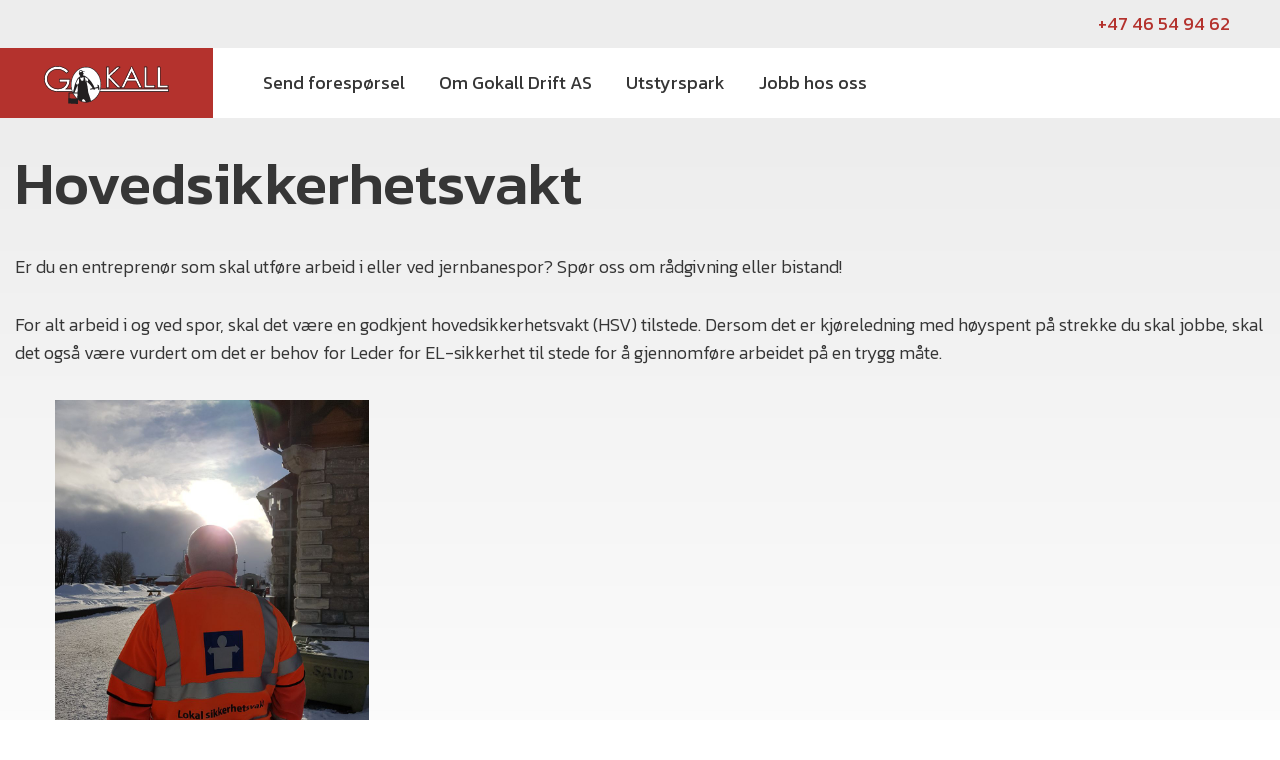

--- FILE ---
content_type: application/javascript
request_url: https://gokall.no/wp-content/themes/doghouse-wp-tema/js/script.js?v=1
body_size: 481
content:
jQuery(document).ready(function($)
{
    $("header div.toggle").click(function () {
        $("div.menu").toggleClass("visible");
        $(this).toggleClass("active");
        $("body").toggleClass("scroll-lock");
    });

    $("select").on("click", function() {
        $(this).toggleClass("open");
    });
    
    $("select").on("blur", function() {
        $(this).removeClass("open");
    });

    if ($(window).width() > 766) { 
        $("div.list ul li.single-service").click(function () {
            $("div.list ul li.single-service").removeClass("active");
            $("div.single-service-info").removeClass("active");
            $(this).toggleClass("active");
            var dataId = $(this).data("id");

            $("div.single-service-info[data-id='" + dataId + "']").toggleClass("active");
        });
    }

    $("div.expand").click(function () {
        $(this).toggleClass("show");
    });

    $("div.wpforms-container form div.wpforms-field-container div.service-page input").val($(".service-page-title").attr("data-title"));


   

    $("div.mobile div.single-service").click(function (event) {
        if ($(event.target).is("div.mobile div.single-service div.icon, span")) {
            $("single-service").each().addClass("closed");
            $("div.mobile div.single-service").not(this).addClass("closed");
            $(this).toggleClass("closed");
        }
        event.stopPropagation();
    });

});

--- FILE ---
content_type: application/javascript
request_url: https://gokall.no/wp-content/themes/doghouse-wp-tema/js/priceCalculator.js
body_size: 432
content:
var PriceCalculator = {
    init: function() {
        this.bindEvents();
    },
    
    bindEvents: function() {
        $('#calculate-button').on('click', function() {
            var inputData = {
                'snow-depth': parseFloat($('#snow-depth').val()),
                'area-size': parseFloat($('#area-size').val())
            };

            PriceCalculator.calculatePrice(inputData); 
        });
    },
    
    calculatePrice: function(data) {
        $.ajax({
            type: 'POST',
            url: ajaxURL,
            data: {
                action: 'calculate_price',
                security: price_calculator_data.nonce,
                data: data
            },
            success: function(response) {

                if (response.success) {

                }

                else {

                }

                var calculatedPrice = JSON.parse(response).price;
                $('#result').html('Calculated Price: $' + calculatedPrice.toFixed(2));
            }
        });
    }
};

jQuery(document).ready(function($) {
    PriceCalculator.init();
});


--- FILE ---
content_type: image/svg+xml
request_url: https://gokall.no/wp-content/uploads/2023/08/logo_transparent.svg
body_size: 5382
content:
<?xml version="1.0" encoding="UTF-8"?> <svg xmlns="http://www.w3.org/2000/svg" id="Layer_1" viewBox="0 0 402.01 122.2"><defs><style>.cls-1{fill:#fff;}.cls-2{fill:#221f20;}</style></defs><polygon class="cls-1" points="208.08 38.75 237.27 69.21 246.04 69.21 211.68 33.2 243.55 3.92 234.59 3.92 208.08 28.38 208.08 3.92 201.43 3.92 201.43 69.21 208.08 69.21 208.08 38.75"></polygon><path class="cls-2" d="m243.55,3.92l-31.87,29.28,34.36,36.01h-8.78l-29.19-30.46v30.46h-6.65V3.92h6.65v24.46l26.51-24.46h8.96m0-1.98h-8.96c-.5,0-.98.19-1.35.53l-23.18,21.39V3.92c0-1.1-.89-1.98-1.98-1.98h-6.65c-1.1,0-1.98.89-1.98,1.98v65.29c0,1.1.89,1.98,1.98,1.98h6.65c1.1,0,1.98-.89,1.98-1.98v-25.52l25.77,26.9c.37.39.89.61,1.43.61h8.78c.79,0,1.51-.47,1.82-1.2.31-.73.16-1.58-.39-2.15l-32.97-34.55,30.38-27.91c.6-.55.8-1.42.51-2.18-.3-.76-1.03-1.26-1.85-1.26h0Zm0,3.97h0,0Z"></path><path class="cls-1" d="m267.4,47.31h28.64l10.44,21.46h7.11L282.64,3.48h-1.57l-31.41,65.29h7.39l10.35-21.46Zm14.41-30.01l11.27,23.64h-22.72l11.45-23.64Z"></path><path class="cls-2" d="m282.64,3.48l30.94,65.29h-7.11l-10.44-21.46h-28.64l-10.35,21.46h-7.39L281.07,3.48h1.57m-12.29,37.47h22.72l-11.27-23.64-11.45,23.64m12.29-39.45h-1.57c-.76,0-1.46.44-1.79,1.12l-31.41,65.29c-.3.61-.25,1.34.11,1.92.36.58,1,.93,1.68.93h7.39c.76,0,1.46-.44,1.79-1.12l9.8-20.34h26.15l9.9,20.35c.33.68,1.03,1.12,1.78,1.12h7.11c.68,0,1.31-.35,1.68-.92.36-.57.41-1.3.12-1.91L284.43,2.63c-.33-.69-1.03-1.13-1.79-1.13h0Zm-9.12,37.47l8.27-17.08,8.14,17.08h-16.41Z"></path><polygon class="cls-1" points="355.52 62.84 330.02 62.84 330.02 3.92 323.37 3.92 323.37 69.21 355.52 69.21 355.52 62.84"></polygon><path class="cls-2" d="m330.02,3.92v58.93h25.49v6.37h-32.14V3.92h6.65m0-1.98h-6.65c-1.1,0-1.98.89-1.98,1.98v65.29c0,1.1.89,1.98,1.98,1.98h32.14c1.1,0,1.98-.89,1.98-1.98v-6.37c0-1.1-.89-1.98-1.98-1.98h-23.51V3.92c0-1.1-.89-1.98-1.98-1.98h0Z"></path><polygon class="cls-1" points="398.29 62.84 372.79 62.84 372.79 3.92 366.14 3.92 366.14 69.21 398.29 69.21 398.29 62.84"></polygon><path class="cls-2" d="m372.79,3.92v58.93h25.49v6.37h-32.15V3.92h6.65m0-1.98h-6.65c-1.1,0-1.98.89-1.98,1.98v65.29c0,1.1.89,1.98,1.98,1.98h32.15c1.1,0,1.98-.89,1.98-1.98v-6.37c0-1.1-.89-1.98-1.98-1.98h-23.51V3.92c0-1.1-.89-1.98-1.98-1.98h0Z"></path><path class="cls-1" d="m68.53,74.42c8.91-6.43,14.19-17.11,14.25-31.19h-32.69v7.38h24.15c-2.05,14.84-14.22,23.32-28.04,23.81h-2.22c-19.86-.47-34.06-15.75-34.06-32.88,0-18.24,15.71-32.16,33.85-32.16,9.81,0,20.14,4.43,28.68,12.76l5.8-5.48C68.12,7.06,57.47,2,43.55,2,18.66,2,2,20.35,2,41.76s16.15,39.28,41.97,39.63h0s.29,0,.29,0c.15,0,.29,0,.44,0,.17,0,.34,0,.51,0h354.79v-6.97H68.53Z"></path><path class="cls-2" d="m43.55,2c13.92,0,24.57,5.06,34.69,14.66l-5.8,5.48c-8.54-8.33-18.88-12.76-28.68-12.76-18.14,0-33.85,13.92-33.85,32.16,0,17.13,14.21,32.4,34.06,32.88h0s2.22,0,2.22,0c13.82-.49,25.99-8.97,28.04-23.81h-24.15v-7.38h32.69c-.06,14.08-5.34,24.76-14.25,31.19h331.48v6.97H45.22c-.17,0-.34,0-.51,0-.15,0-.29,0-.44,0h-.29c-25.82-.36-41.97-18.96-41.97-39.64S18.66,2,43.55,2m0-2c-12.29,0-23.49,4.42-31.52,12.43C4.27,20.18,0,30.59,0,41.76s4.22,21.17,11.89,28.85c8.02,8.03,19.34,12.57,31.89,12.78.06,0,.13,0,.19,0h.43c.1,0,.2,0,.3,0,.11,0,.22,0,.33,0h.19s354.78,0,354.78,0c1.1,0,2-.9,2-2v-6.97c0-1.1-.9-2-2-2H73.95c7.05-7.07,10.77-17.04,10.83-29.18,0-.53-.21-1.04-.58-1.42-.38-.38-.89-.59-1.42-.59h-32.69c-1.1,0-2,.9-2,2v7.38c0,1.1.9,2,2,2h21.76c-2.61,11.64-12.45,19.33-25.69,19.81h-2.19s-.01,0-.02,0c-17.97-.46-32.04-14.01-32.04-30.88s14.29-30.16,31.85-30.16c9.53,0,19.23,4.33,27.29,12.19.39.38.89.57,1.4.57s.99-.18,1.37-.55l5.8-5.48c.4-.38.63-.9.63-1.45,0-.55-.23-1.07-.62-1.45C68.52,4.69,57.4,0,43.55,0h0Z"></path><ellipse class="cls-2" cx="135.12" cy="59.93" rx="48.68" ry="57.61"></ellipse><ellipse class="cls-1" cx="135.12" cy="59.93" rx="46.91" ry="55.51"></ellipse><path class="cls-2" d="m176.77,62.89l-5.04-3.94,1.05,8.76-10.14,1.88c-3.44-8.76-10.36-18.35-12.03-20.78-1.66-2.44-8.81-9.7-12.03-12.3-3.21-2.6-8.59-5.43-9.09-5.71-.5-.28-3.99-.06-3.99-.06,1.16-2.77.61-5.76.61-5.76l2.11-.22-2.49-3.49-.11-1.55s4.6-2.27,5.99-3.1c1.39-.83-.5-1.05-1.33-.67s-4.82,2.05-4.82,2.05c0,0-3.1-6.26-7.76-5.04s-5.93,5.71-5.6,10.48c.33,4.77,4.82,9.03,4.82,9.03,0,0-6.37,4.82-7.48,5.93-1.11,1.11-1.66,2.05-1.66,2.05,0,0-6.04,11.81-7.65,16.07-1.61,4.27-6.65,28.6-6.65,28.6l-14.3-.17-.28,18.84-1.33-.06.06,16.79,31.31,1.66v-14.35c5.43,4.21,12.97,6.71,12.97,6.71,0,0,.39-7.93,4.43-8.09,4.05-.17,8.7,10.31,8.7,10.31,12.36-.78,16.63-3.38,16.63-3.38l-9.31-28.16s-1-7.48-1.44-12.19c-.44-4.71-4.32-23.06-4.32-23.06,0,0,2.83,1.61,7.81,6.1,4.99,4.49,11.97,15.08,11.97,15.08l-7.81,1.88v3.55l10.14-2.11,1.44,1.88,4.82-1.5-.78-2.16,9.53-1.61,1.22,5.99,3.88-.5-2.05-13.69Zm-70,41.96l-24.55-.89.11-15.8,25.49.61-1.05,16.07Z"></path><polygon class="cls-1" points="98.12 85.45 107.93 85.62 108.76 62.01 108.04 62.01 98.12 85.45"></polygon><path class="cls-1" d="m112.64,39.89s-3.16,2.38-4.93,5.6-4.88,10.86-4.88,10.86l3.94,5.04,2.99-6.04s.67,2.6.83,3.16,1,1.16,1.39-1.22.61-14.02.67-17.4Z"></path><path class="cls-1" d="m116.08,37.29s1.5,6.98,3.49,8.92,5.15,2.11,6.93-.44c0,0,2.05-3.27.39-10.97l-4.38,2.88-6.43-.39Z"></path><path class="cls-1" d="m113.75,21.22l9.14-3.94s-2.66-3.55-5.99-2-3.16,5.93-3.16,5.93Z"></path><path class="cls-1" d="m130.82,35.35l4.32,17.07.28-6.15,4.99,4.05,2.11-6.26s-2.72-3.88-5.04-5.21-6.65-3.49-6.65-3.49Z"></path></svg> 